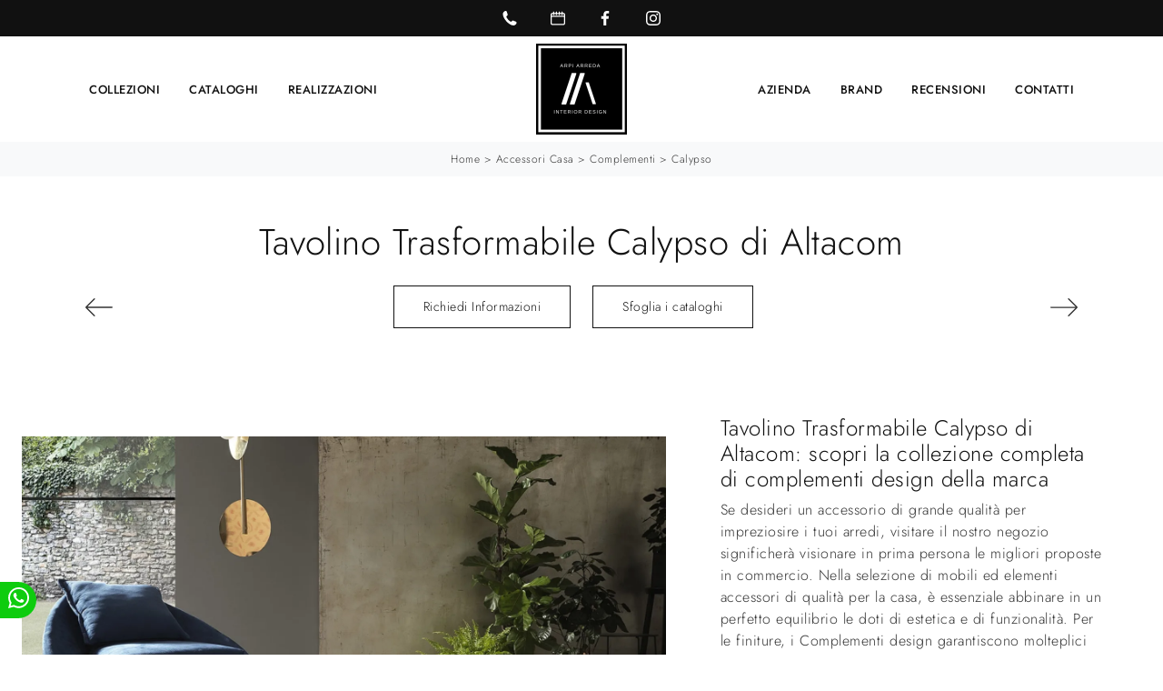

--- FILE ---
content_type: text/html
request_url: https://www.arpiarreda.it/core/ip.asp
body_size: 126
content:
18.224.55.123